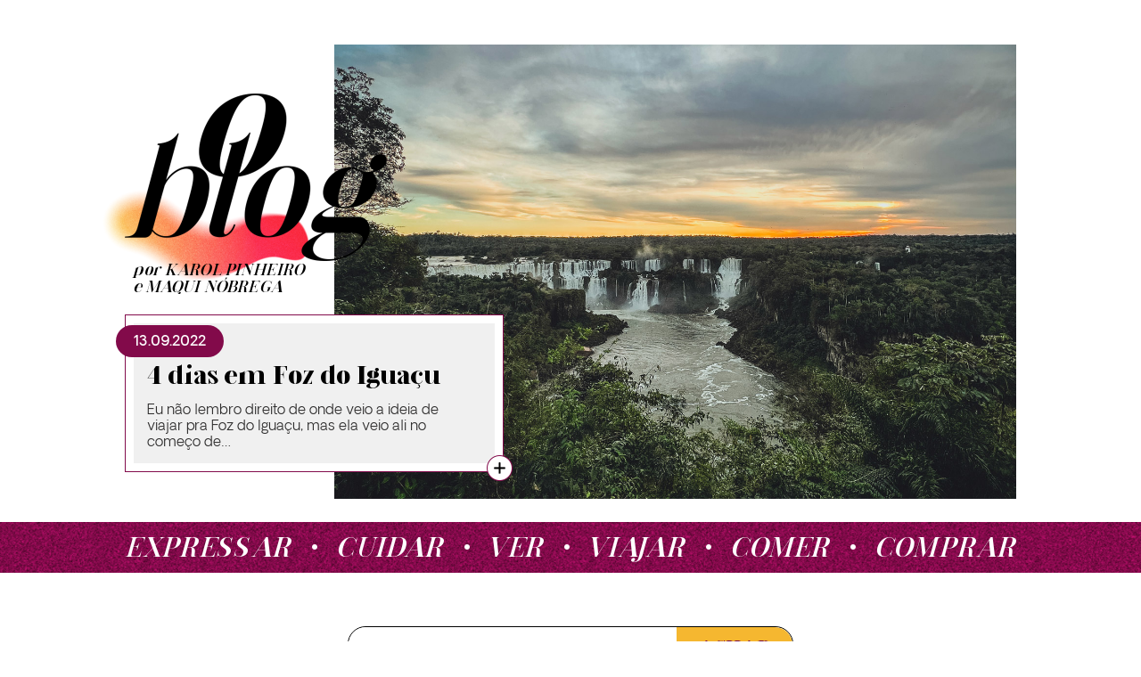

--- FILE ---
content_type: text/html; charset=UTF-8
request_url: https://www.oblogvoltou.com.br/cuidar/maqui-indica-lojas-de-decoracao-legais-que-descobri-recentemente/
body_size: 14164
content:
<!DOCTYPE html>
<html lang="pt-br">
<head>
  <meta http-equiv="Content-Type" content="text/html; charset=UTF-8" />
  <meta name="viewport" content="width=device-width, user-scalable=no" />
  <title>O BLOG | Por Karol Pinheiro e Maqui Nóbrega &raquo; Arquivos  &raquo; Maqui indica: lojas de decoração legais que descobri recentemente</title>
  <meta name="description" content="" />
  <link rel="alternate" type="application/rss+xml" title="RSS 2.0" href="https://www.oblogvoltou.com.br/feed/" />
  <link rel="alternate" type="text/xml" title="RSS .92" href="https://www.oblogvoltou.com.br/feed/rss/" />
  <link rel="alternate" type="application/atom+xml" title="Atom 0.3" href="https://www.oblogvoltou.com.br/feed/atom/" />
  <link rel="pingback" href="https://www.oblogvoltou.com.br/xmlrpc.php" />
  <link rel="shortcut icon" type="image/x-icon" href="https://www.oblogvoltou.com.br/wp-content/uploads/2022/03/48x48.png" />
  <link rel="apple-touch-icon" sizes="180x180" href="https://www.oblogvoltou.com.br/wp-content/uploads/2022/03/180x180.png">
  <title>Maqui indica: lojas de decoração legais que descobri recentemente &#8211; O BLOG | Por Karol Pinheiro e Maqui Nóbrega</title>
<meta name='robots' content='max-image-preview:large' />
<script type="text/javascript" id="wpp-js" src="https://www.oblogvoltou.com.br/wp-content/plugins/wordpress-popular-posts/assets/js/wpp.min.js?ver=7.1.0" data-sampling="0" data-sampling-rate="100" data-api-url="https://www.oblogvoltou.com.br/wp-json/wordpress-popular-posts" data-post-id="3767" data-token="84b14b2627" data-lang="0" data-debug="0"></script>
<link rel="alternate" type="application/rss+xml" title="Feed de comentários para O BLOG | Por Karol Pinheiro e Maqui Nóbrega &raquo; Maqui indica: lojas de decoração legais que descobri recentemente" href="https://www.oblogvoltou.com.br/cuidar/maqui-indica-lojas-de-decoracao-legais-que-descobri-recentemente/feed/" />
<link rel="alternate" title="oEmbed (JSON)" type="application/json+oembed" href="https://www.oblogvoltou.com.br/wp-json/oembed/1.0/embed?url=https%3A%2F%2Fwww.oblogvoltou.com.br%2Fcuidar%2Fmaqui-indica-lojas-de-decoracao-legais-que-descobri-recentemente%2F" />
<link rel="alternate" title="oEmbed (XML)" type="text/xml+oembed" href="https://www.oblogvoltou.com.br/wp-json/oembed/1.0/embed?url=https%3A%2F%2Fwww.oblogvoltou.com.br%2Fcuidar%2Fmaqui-indica-lojas-de-decoracao-legais-que-descobri-recentemente%2F&#038;format=xml" />
<style id='wp-img-auto-sizes-contain-inline-css' type='text/css'>
img:is([sizes=auto i],[sizes^="auto," i]){contain-intrinsic-size:3000px 1500px}
/*# sourceURL=wp-img-auto-sizes-contain-inline-css */
</style>
<style id='wp-block-library-inline-css' type='text/css'>
:root{--wp-block-synced-color:#7a00df;--wp-block-synced-color--rgb:122,0,223;--wp-bound-block-color:var(--wp-block-synced-color);--wp-editor-canvas-background:#ddd;--wp-admin-theme-color:#007cba;--wp-admin-theme-color--rgb:0,124,186;--wp-admin-theme-color-darker-10:#006ba1;--wp-admin-theme-color-darker-10--rgb:0,107,160.5;--wp-admin-theme-color-darker-20:#005a87;--wp-admin-theme-color-darker-20--rgb:0,90,135;--wp-admin-border-width-focus:2px}@media (min-resolution:192dpi){:root{--wp-admin-border-width-focus:1.5px}}.wp-element-button{cursor:pointer}:root .has-very-light-gray-background-color{background-color:#eee}:root .has-very-dark-gray-background-color{background-color:#313131}:root .has-very-light-gray-color{color:#eee}:root .has-very-dark-gray-color{color:#313131}:root .has-vivid-green-cyan-to-vivid-cyan-blue-gradient-background{background:linear-gradient(135deg,#00d084,#0693e3)}:root .has-purple-crush-gradient-background{background:linear-gradient(135deg,#34e2e4,#4721fb 50%,#ab1dfe)}:root .has-hazy-dawn-gradient-background{background:linear-gradient(135deg,#faaca8,#dad0ec)}:root .has-subdued-olive-gradient-background{background:linear-gradient(135deg,#fafae1,#67a671)}:root .has-atomic-cream-gradient-background{background:linear-gradient(135deg,#fdd79a,#004a59)}:root .has-nightshade-gradient-background{background:linear-gradient(135deg,#330968,#31cdcf)}:root .has-midnight-gradient-background{background:linear-gradient(135deg,#020381,#2874fc)}:root{--wp--preset--font-size--normal:16px;--wp--preset--font-size--huge:42px}.has-regular-font-size{font-size:1em}.has-larger-font-size{font-size:2.625em}.has-normal-font-size{font-size:var(--wp--preset--font-size--normal)}.has-huge-font-size{font-size:var(--wp--preset--font-size--huge)}.has-text-align-center{text-align:center}.has-text-align-left{text-align:left}.has-text-align-right{text-align:right}.has-fit-text{white-space:nowrap!important}#end-resizable-editor-section{display:none}.aligncenter{clear:both}.items-justified-left{justify-content:flex-start}.items-justified-center{justify-content:center}.items-justified-right{justify-content:flex-end}.items-justified-space-between{justify-content:space-between}.screen-reader-text{border:0;clip-path:inset(50%);height:1px;margin:-1px;overflow:hidden;padding:0;position:absolute;width:1px;word-wrap:normal!important}.screen-reader-text:focus{background-color:#ddd;clip-path:none;color:#444;display:block;font-size:1em;height:auto;left:5px;line-height:normal;padding:15px 23px 14px;text-decoration:none;top:5px;width:auto;z-index:100000}html :where(.has-border-color){border-style:solid}html :where([style*=border-top-color]){border-top-style:solid}html :where([style*=border-right-color]){border-right-style:solid}html :where([style*=border-bottom-color]){border-bottom-style:solid}html :where([style*=border-left-color]){border-left-style:solid}html :where([style*=border-width]){border-style:solid}html :where([style*=border-top-width]){border-top-style:solid}html :where([style*=border-right-width]){border-right-style:solid}html :where([style*=border-bottom-width]){border-bottom-style:solid}html :where([style*=border-left-width]){border-left-style:solid}html :where(img[class*=wp-image-]){height:auto;max-width:100%}:where(figure){margin:0 0 1em}html :where(.is-position-sticky){--wp-admin--admin-bar--position-offset:var(--wp-admin--admin-bar--height,0px)}@media screen and (max-width:600px){html :where(.is-position-sticky){--wp-admin--admin-bar--position-offset:0px}}

/*# sourceURL=wp-block-library-inline-css */
</style><style id='global-styles-inline-css' type='text/css'>
:root{--wp--preset--aspect-ratio--square: 1;--wp--preset--aspect-ratio--4-3: 4/3;--wp--preset--aspect-ratio--3-4: 3/4;--wp--preset--aspect-ratio--3-2: 3/2;--wp--preset--aspect-ratio--2-3: 2/3;--wp--preset--aspect-ratio--16-9: 16/9;--wp--preset--aspect-ratio--9-16: 9/16;--wp--preset--color--black: #000000;--wp--preset--color--cyan-bluish-gray: #abb8c3;--wp--preset--color--white: #ffffff;--wp--preset--color--pale-pink: #f78da7;--wp--preset--color--vivid-red: #cf2e2e;--wp--preset--color--luminous-vivid-orange: #ff6900;--wp--preset--color--luminous-vivid-amber: #fcb900;--wp--preset--color--light-green-cyan: #7bdcb5;--wp--preset--color--vivid-green-cyan: #00d084;--wp--preset--color--pale-cyan-blue: #8ed1fc;--wp--preset--color--vivid-cyan-blue: #0693e3;--wp--preset--color--vivid-purple: #9b51e0;--wp--preset--gradient--vivid-cyan-blue-to-vivid-purple: linear-gradient(135deg,rgb(6,147,227) 0%,rgb(155,81,224) 100%);--wp--preset--gradient--light-green-cyan-to-vivid-green-cyan: linear-gradient(135deg,rgb(122,220,180) 0%,rgb(0,208,130) 100%);--wp--preset--gradient--luminous-vivid-amber-to-luminous-vivid-orange: linear-gradient(135deg,rgb(252,185,0) 0%,rgb(255,105,0) 100%);--wp--preset--gradient--luminous-vivid-orange-to-vivid-red: linear-gradient(135deg,rgb(255,105,0) 0%,rgb(207,46,46) 100%);--wp--preset--gradient--very-light-gray-to-cyan-bluish-gray: linear-gradient(135deg,rgb(238,238,238) 0%,rgb(169,184,195) 100%);--wp--preset--gradient--cool-to-warm-spectrum: linear-gradient(135deg,rgb(74,234,220) 0%,rgb(151,120,209) 20%,rgb(207,42,186) 40%,rgb(238,44,130) 60%,rgb(251,105,98) 80%,rgb(254,248,76) 100%);--wp--preset--gradient--blush-light-purple: linear-gradient(135deg,rgb(255,206,236) 0%,rgb(152,150,240) 100%);--wp--preset--gradient--blush-bordeaux: linear-gradient(135deg,rgb(254,205,165) 0%,rgb(254,45,45) 50%,rgb(107,0,62) 100%);--wp--preset--gradient--luminous-dusk: linear-gradient(135deg,rgb(255,203,112) 0%,rgb(199,81,192) 50%,rgb(65,88,208) 100%);--wp--preset--gradient--pale-ocean: linear-gradient(135deg,rgb(255,245,203) 0%,rgb(182,227,212) 50%,rgb(51,167,181) 100%);--wp--preset--gradient--electric-grass: linear-gradient(135deg,rgb(202,248,128) 0%,rgb(113,206,126) 100%);--wp--preset--gradient--midnight: linear-gradient(135deg,rgb(2,3,129) 0%,rgb(40,116,252) 100%);--wp--preset--font-size--small: 13px;--wp--preset--font-size--medium: 20px;--wp--preset--font-size--large: 36px;--wp--preset--font-size--x-large: 42px;--wp--preset--spacing--20: 0.44rem;--wp--preset--spacing--30: 0.67rem;--wp--preset--spacing--40: 1rem;--wp--preset--spacing--50: 1.5rem;--wp--preset--spacing--60: 2.25rem;--wp--preset--spacing--70: 3.38rem;--wp--preset--spacing--80: 5.06rem;--wp--preset--shadow--natural: 6px 6px 9px rgba(0, 0, 0, 0.2);--wp--preset--shadow--deep: 12px 12px 50px rgba(0, 0, 0, 0.4);--wp--preset--shadow--sharp: 6px 6px 0px rgba(0, 0, 0, 0.2);--wp--preset--shadow--outlined: 6px 6px 0px -3px rgb(255, 255, 255), 6px 6px rgb(0, 0, 0);--wp--preset--shadow--crisp: 6px 6px 0px rgb(0, 0, 0);}:where(.is-layout-flex){gap: 0.5em;}:where(.is-layout-grid){gap: 0.5em;}body .is-layout-flex{display: flex;}.is-layout-flex{flex-wrap: wrap;align-items: center;}.is-layout-flex > :is(*, div){margin: 0;}body .is-layout-grid{display: grid;}.is-layout-grid > :is(*, div){margin: 0;}:where(.wp-block-columns.is-layout-flex){gap: 2em;}:where(.wp-block-columns.is-layout-grid){gap: 2em;}:where(.wp-block-post-template.is-layout-flex){gap: 1.25em;}:where(.wp-block-post-template.is-layout-grid){gap: 1.25em;}.has-black-color{color: var(--wp--preset--color--black) !important;}.has-cyan-bluish-gray-color{color: var(--wp--preset--color--cyan-bluish-gray) !important;}.has-white-color{color: var(--wp--preset--color--white) !important;}.has-pale-pink-color{color: var(--wp--preset--color--pale-pink) !important;}.has-vivid-red-color{color: var(--wp--preset--color--vivid-red) !important;}.has-luminous-vivid-orange-color{color: var(--wp--preset--color--luminous-vivid-orange) !important;}.has-luminous-vivid-amber-color{color: var(--wp--preset--color--luminous-vivid-amber) !important;}.has-light-green-cyan-color{color: var(--wp--preset--color--light-green-cyan) !important;}.has-vivid-green-cyan-color{color: var(--wp--preset--color--vivid-green-cyan) !important;}.has-pale-cyan-blue-color{color: var(--wp--preset--color--pale-cyan-blue) !important;}.has-vivid-cyan-blue-color{color: var(--wp--preset--color--vivid-cyan-blue) !important;}.has-vivid-purple-color{color: var(--wp--preset--color--vivid-purple) !important;}.has-black-background-color{background-color: var(--wp--preset--color--black) !important;}.has-cyan-bluish-gray-background-color{background-color: var(--wp--preset--color--cyan-bluish-gray) !important;}.has-white-background-color{background-color: var(--wp--preset--color--white) !important;}.has-pale-pink-background-color{background-color: var(--wp--preset--color--pale-pink) !important;}.has-vivid-red-background-color{background-color: var(--wp--preset--color--vivid-red) !important;}.has-luminous-vivid-orange-background-color{background-color: var(--wp--preset--color--luminous-vivid-orange) !important;}.has-luminous-vivid-amber-background-color{background-color: var(--wp--preset--color--luminous-vivid-amber) !important;}.has-light-green-cyan-background-color{background-color: var(--wp--preset--color--light-green-cyan) !important;}.has-vivid-green-cyan-background-color{background-color: var(--wp--preset--color--vivid-green-cyan) !important;}.has-pale-cyan-blue-background-color{background-color: var(--wp--preset--color--pale-cyan-blue) !important;}.has-vivid-cyan-blue-background-color{background-color: var(--wp--preset--color--vivid-cyan-blue) !important;}.has-vivid-purple-background-color{background-color: var(--wp--preset--color--vivid-purple) !important;}.has-black-border-color{border-color: var(--wp--preset--color--black) !important;}.has-cyan-bluish-gray-border-color{border-color: var(--wp--preset--color--cyan-bluish-gray) !important;}.has-white-border-color{border-color: var(--wp--preset--color--white) !important;}.has-pale-pink-border-color{border-color: var(--wp--preset--color--pale-pink) !important;}.has-vivid-red-border-color{border-color: var(--wp--preset--color--vivid-red) !important;}.has-luminous-vivid-orange-border-color{border-color: var(--wp--preset--color--luminous-vivid-orange) !important;}.has-luminous-vivid-amber-border-color{border-color: var(--wp--preset--color--luminous-vivid-amber) !important;}.has-light-green-cyan-border-color{border-color: var(--wp--preset--color--light-green-cyan) !important;}.has-vivid-green-cyan-border-color{border-color: var(--wp--preset--color--vivid-green-cyan) !important;}.has-pale-cyan-blue-border-color{border-color: var(--wp--preset--color--pale-cyan-blue) !important;}.has-vivid-cyan-blue-border-color{border-color: var(--wp--preset--color--vivid-cyan-blue) !important;}.has-vivid-purple-border-color{border-color: var(--wp--preset--color--vivid-purple) !important;}.has-vivid-cyan-blue-to-vivid-purple-gradient-background{background: var(--wp--preset--gradient--vivid-cyan-blue-to-vivid-purple) !important;}.has-light-green-cyan-to-vivid-green-cyan-gradient-background{background: var(--wp--preset--gradient--light-green-cyan-to-vivid-green-cyan) !important;}.has-luminous-vivid-amber-to-luminous-vivid-orange-gradient-background{background: var(--wp--preset--gradient--luminous-vivid-amber-to-luminous-vivid-orange) !important;}.has-luminous-vivid-orange-to-vivid-red-gradient-background{background: var(--wp--preset--gradient--luminous-vivid-orange-to-vivid-red) !important;}.has-very-light-gray-to-cyan-bluish-gray-gradient-background{background: var(--wp--preset--gradient--very-light-gray-to-cyan-bluish-gray) !important;}.has-cool-to-warm-spectrum-gradient-background{background: var(--wp--preset--gradient--cool-to-warm-spectrum) !important;}.has-blush-light-purple-gradient-background{background: var(--wp--preset--gradient--blush-light-purple) !important;}.has-blush-bordeaux-gradient-background{background: var(--wp--preset--gradient--blush-bordeaux) !important;}.has-luminous-dusk-gradient-background{background: var(--wp--preset--gradient--luminous-dusk) !important;}.has-pale-ocean-gradient-background{background: var(--wp--preset--gradient--pale-ocean) !important;}.has-electric-grass-gradient-background{background: var(--wp--preset--gradient--electric-grass) !important;}.has-midnight-gradient-background{background: var(--wp--preset--gradient--midnight) !important;}.has-small-font-size{font-size: var(--wp--preset--font-size--small) !important;}.has-medium-font-size{font-size: var(--wp--preset--font-size--medium) !important;}.has-large-font-size{font-size: var(--wp--preset--font-size--large) !important;}.has-x-large-font-size{font-size: var(--wp--preset--font-size--x-large) !important;}
/*# sourceURL=global-styles-inline-css */
</style>

<style id='classic-theme-styles-inline-css' type='text/css'>
/*! This file is auto-generated */
.wp-block-button__link{color:#fff;background-color:#32373c;border-radius:9999px;box-shadow:none;text-decoration:none;padding:calc(.667em + 2px) calc(1.333em + 2px);font-size:1.125em}.wp-block-file__button{background:#32373c;color:#fff;text-decoration:none}
/*# sourceURL=/wp-includes/css/classic-themes.min.css */
</style>
<link rel="https://api.w.org/" href="https://www.oblogvoltou.com.br/wp-json/" /><link rel="alternate" title="JSON" type="application/json" href="https://www.oblogvoltou.com.br/wp-json/wp/v2/posts/3767" /><link rel="EditURI" type="application/rsd+xml" title="RSD" href="https://www.oblogvoltou.com.br/xmlrpc.php?rsd" />
<meta name="generator" content="WordPress 6.9" />
<link rel="canonical" href="https://www.oblogvoltou.com.br/cuidar/maqui-indica-lojas-de-decoracao-legais-que-descobri-recentemente/" />
<link rel='shortlink' href='https://www.oblogvoltou.com.br/?p=3767' />
            <style id="wpp-loading-animation-styles">@-webkit-keyframes bgslide{from{background-position-x:0}to{background-position-x:-200%}}@keyframes bgslide{from{background-position-x:0}to{background-position-x:-200%}}.wpp-widget-block-placeholder,.wpp-shortcode-placeholder{margin:0 auto;width:60px;height:3px;background:#dd3737;background:linear-gradient(90deg,#dd3737 0%,#571313 10%,#dd3737 100%);background-size:200% auto;border-radius:3px;-webkit-animation:bgslide 1s infinite linear;animation:bgslide 1s infinite linear}</style>
            <style>img.lazyload,img.lazyloading{
background-color: rgba(0,0,0,0);

opacity: 0.001; 
}
img.lazyload, img.lazyloaded {
opacity: 1;
-webkit-transition:opacity 300ms;
-moz-transition: opacity 300ms;
-ms-transition: opacity 300ms;
-o-transition: opacity 300ms;
transition: opacity 300ms;
}
iframe.lazyload, iframe.lazyloading{
display: block;
background-color: rgba(0,0,0,0);

}
</style>  <link rel="stylesheet" type="text/css" href="https://www.oblogvoltou.com.br/wp-content/themes/plicplac/style.min.css?v=20220510" />

  <!-- Global site tag (gtag.js) - Google Analytics -->
<script async src="https://www.googletagmanager.com/gtag/js?id=G-266DQZE7F2"></script>
<script>
  window.dataLayer = window.dataLayer || [];
  function gtag(){dataLayer.push(arguments);}
  gtag('js', new Date());

  gtag('config', 'G-266DQZE7F2');
</script>

<script async src="https://pagead2.googlesyndication.com/pagead/js/adsbygoogle.js?client=ca-pub-8485672887450323" crossorigin="anonymous"></script></head>
<body class="wp-singular post-template-default single single-post postid-3767 single-format-standard wp-theme-plicplac post-maqui-indica-lojas-de-decoracao-legais-que-descobri-recentemente">
<header id="header">
  <div id="header-publicidade"></div>
  <div id="header-conteudo">
    <div id="logo">
      <a id="logo-img" href="https://www.oblogvoltou.com.br/" style="max-width: 294px;"><img class="lazyload"   src="[data-uri]" data-src="https://www.oblogvoltou.com.br/wp-content/uploads/2022/03/logo.png" alt="O BLOG | Por Karol Pinheiro e Maqui Nóbrega" /></a>
      <h1><span>O Blog - </span>por <a id="logo-sobre" href="https://www.oblogvoltou.com.br/sobre/">Karol Pinheiro</a><br>e <a id="logo-sobre" href="https://www.oblogvoltou.com.br/sobre/">Maqui Nóbrega</a></h1>
    </div>
    <div id="destaque"><a class="destaque-item-imagem" href="https://www.oblogvoltou.com.br/viajar/nossos-roles/4-dias-em-foz-do-iguacu/"><img class="lazyload"   width="765" src="data:image/svg+xml,%3Csvg%20xmlns=%22http://www.w3.org/2000/svg%22%20viewBox=%220%200%20765%20765%22%3E%3C/svg%3E" data-src="https://www.oblogvoltou.com.br/wp-content/uploads/2022/09/foz4.jpg" width="765" height="765" /></a><div class="destaque-item-info"><div class="destaque-item-data">13.09.2022</div><div class="destaque-item-bloco"><div class="destaque-item-tr"><div class="destaque-item-titulo"><a href="https://www.oblogvoltou.com.br/viajar/nossos-roles/4-dias-em-foz-do-iguacu/">4 dias em Foz do Iguaçu</a></div><div class="destaque-item-resumo">Eu não lembro direito de onde veio a ideia de viajar pra Foz do Iguaçu, mas ela veio ali no começo de&hellip;</div></div></div><div class="destaque-item-mais"><a href="https://www.oblogvoltou.com.br/viajar/nossos-roles/4-dias-em-foz-do-iguacu/">+</a></div></div></div>
  </div>
</header>
<div id="menu-ancora"></div>
<nav id="menu">
  <div id="menu-fixo">
    <div id="menu-botao"><span>Menu</span></div>
    <ul id="menu-itens" class="menu-itens"><li id="menu-item-4388" class="menu-item menu-item-type-taxonomy menu-item-object-category menu-item-has-children menu-item-4388"><a href="https://www.oblogvoltou.com.br/categoria/expressar/">Expressar</a>
<ul class="sub-menu">
	<li id="menu-item-4392" class="menu-item menu-item-type-taxonomy menu-item-object-category menu-item-4392"><a href="https://www.oblogvoltou.com.br/categoria/expressar/moda/">Moda</a></li>
	<li id="menu-item-4391" class="menu-item menu-item-type-taxonomy menu-item-object-category menu-item-4391"><a href="https://www.oblogvoltou.com.br/categoria/expressar/maquiagem/">Maquiagem</a></li>
	<li id="menu-item-4390" class="menu-item menu-item-type-taxonomy menu-item-object-category menu-item-4390"><a href="https://www.oblogvoltou.com.br/categoria/expressar/cabelo/">Cabelo</a></li>
	<li id="menu-item-4389" class="menu-item menu-item-type-taxonomy menu-item-object-category menu-item-4389"><a href="https://www.oblogvoltou.com.br/categoria/expressar/arte/">Arte</a></li>
</ul>
</li>
<li id="menu-item-4393" class="menu-item menu-item-type-taxonomy menu-item-object-category current-post-ancestor current-menu-parent current-post-parent menu-item-has-children menu-item-4393"><a href="https://www.oblogvoltou.com.br/categoria/cuidar/">Cuidar</a>
<ul class="sub-menu">
	<li id="menu-item-4395" class="menu-item menu-item-type-taxonomy menu-item-object-category menu-item-4395"><a href="https://www.oblogvoltou.com.br/categoria/cuidar/maternidade/">Maternidade</a></li>
	<li id="menu-item-4394" class="menu-item menu-item-type-taxonomy menu-item-object-category current-post-ancestor current-menu-parent current-post-parent menu-item-4394"><a href="https://www.oblogvoltou.com.br/categoria/cuidar/casa/">Casa</a></li>
	<li id="menu-item-4397" class="menu-item menu-item-type-taxonomy menu-item-object-category menu-item-4397"><a href="https://www.oblogvoltou.com.br/categoria/cuidar/saude/">Saúde</a></li>
	<li id="menu-item-4398" class="menu-item menu-item-type-taxonomy menu-item-object-category menu-item-4398"><a href="https://www.oblogvoltou.com.br/categoria/cuidar/skincare/">Skincare</a></li>
	<li id="menu-item-4396" class="menu-item menu-item-type-taxonomy menu-item-object-category menu-item-4396"><a href="https://www.oblogvoltou.com.br/categoria/cuidar/pets/">Pets</a></li>
</ul>
</li>
<li id="menu-item-4399" class="menu-item menu-item-type-taxonomy menu-item-object-category menu-item-has-children menu-item-4399"><a href="https://www.oblogvoltou.com.br/categoria/ver/">Ver</a>
<ul class="sub-menu">
	<li id="menu-item-4403" class="menu-item menu-item-type-taxonomy menu-item-object-category menu-item-4403"><a href="https://www.oblogvoltou.com.br/categoria/ver/series/">Séries</a></li>
	<li id="menu-item-4400" class="menu-item menu-item-type-taxonomy menu-item-object-category menu-item-4400"><a href="https://www.oblogvoltou.com.br/categoria/ver/filmes/">Filmes</a></li>
	<li id="menu-item-4402" class="menu-item menu-item-type-taxonomy menu-item-object-category menu-item-4402"><a href="https://www.oblogvoltou.com.br/categoria/ver/livros/">Livros</a></li>
	<li id="menu-item-4401" class="menu-item menu-item-type-taxonomy menu-item-object-category menu-item-4401"><a href="https://www.oblogvoltou.com.br/categoria/ver/internet/">Internet</a></li>
</ul>
</li>
<li id="menu-item-4404" class="menu-item menu-item-type-taxonomy menu-item-object-category menu-item-has-children menu-item-4404"><a href="https://www.oblogvoltou.com.br/categoria/viajar/">Viajar</a>
<ul class="sub-menu">
	<li id="menu-item-4406" class="menu-item menu-item-type-taxonomy menu-item-object-category menu-item-4406"><a href="https://www.oblogvoltou.com.br/categoria/viajar/lugares/">Lugares</a></li>
	<li id="menu-item-4405" class="menu-item menu-item-type-taxonomy menu-item-object-category menu-item-4405"><a href="https://www.oblogvoltou.com.br/categoria/viajar/gastronomia/">Gastronomia</a></li>
	<li id="menu-item-4407" class="menu-item menu-item-type-taxonomy menu-item-object-category menu-item-4407"><a href="https://www.oblogvoltou.com.br/categoria/viajar/nossos-roles/">Nossos Rolês</a></li>
</ul>
</li>
<li id="menu-item-4408" class="menu-item menu-item-type-taxonomy menu-item-object-category menu-item-has-children menu-item-4408"><a href="https://www.oblogvoltou.com.br/categoria/comer/">Comer</a>
<ul class="sub-menu">
	<li id="menu-item-4410" class="menu-item menu-item-type-taxonomy menu-item-object-category menu-item-4410"><a href="https://www.oblogvoltou.com.br/categoria/comer/receitas/">Receitas</a></li>
	<li id="menu-item-4411" class="menu-item menu-item-type-taxonomy menu-item-object-category menu-item-4411"><a href="https://www.oblogvoltou.com.br/categoria/comer/restaurantes/">Restaurantes</a></li>
	<li id="menu-item-4409" class="menu-item menu-item-type-taxonomy menu-item-object-category menu-item-4409"><a href="https://www.oblogvoltou.com.br/categoria/comer/decor/">Delivery</a></li>
</ul>
</li>
<li id="menu-item-4412" class="menu-item menu-item-type-taxonomy menu-item-object-category current-post-ancestor current-menu-parent current-post-parent menu-item-4412"><a href="https://www.oblogvoltou.com.br/categoria/comprar/">Comprar</a></li>
</ul>
  </div>
</nav>
<main id="pagina" role="main">
  <article id="pagina-conteudo">
    <div id="busca-conteudo">
      <form id="busca-form" name="searchform" method="get" action="https://www.oblogvoltou.com.br">
        <input type="text" name="s" class="busca-form-campo" size="24" value="o que você quer?" onFocus="if (this.value==this.defaultValue) this.value = ''" onBlur="if (this.value=='') this.value = this.defaultValue" />
        <input type="submit" name="submit" class="busca-form-botao" value="Achar" />
      </form>
    </div>


<div id="post-lista">



<section class="post-geral">
  <div class="post">
    <div class="post-categoria"><a href="https://www.oblogvoltou.com.br/categoria/cuidar/">Cuidar</a> > <a class="post-categoria-filha" href="https://www.oblogvoltou.com.br/categoria/cuidar/casa/">Casa</a></div>
    <div class="post-titulo"><h1><a href="https://www.oblogvoltou.com.br/cuidar/maqui-indica-lojas-de-decoracao-legais-que-descobri-recentemente/" rel="bookmark" title="Maqui indica: lojas de decoração legais que descobri recentemente">Maqui indica: lojas de decoração legais que descobri recentemente</a></h1></div>
    <div class="post-dac">
      <div class="post-data_autor">07.02.2016 • <a href="https://www.instagram.com/maqui.nobrega/" title="Visitar o site de Maqui" rel="author external">Maqui</a></div>
      <div class="post-comentario"><a href="https://www.oblogvoltou.com.br/cuidar/maqui-indica-lojas-de-decoracao-legais-que-descobri-recentemente/#respond"><span>19</span> comentários</a></div>
    </div>
    <div class="post-texto"><p>Oeeeee, como tá o Carnaval de vocês? O meu tá tranquilo, tá favorável, tá caseiro! haha Aproveitei o mês de janeiro pra dar uma renovada na decoração aqui de casa e estou mudando as coisas aos poucos. Nas minhas buscas por objetos e móveis legais, tenho navegado MUITO na internet e descoberto lojas incríveis. As maiores vocês já conhecem, <a href="http://www.tokstok.com.br" target="_blank" rel="noopener">Tok&amp;Stok</a>, <a href="http://www.etna.com.br" target="_blank" rel="noopener">Etna</a>, <a href="http://www.oppa.com.br" target="_blank" rel="noopener">Oppa</a>, <a href="http://www.mobly.com.br" target="_blank" rel="noopener">Mobly</a>…mas esse post é pra indicar sites #diferentões. Bora mudar a decor do quarto?</p>
<p><img  fetchpriority="high" decoding="async" class="aligncenter size-full wp-image-11340 lazyload"  width="600" src="data:image/svg+xml,%3Csvg%20xmlns=%22http://www.w3.org/2000/svg%22%20viewBox=%220%200%20600%20400%22%3E%3C/svg%3E" data-src="https://www.oblogvoltou.com.br/wp-content/uploads/2016/02/maquidecor1.jpg" sizes="(max-width: 600px) 100vw, 600px" data-srcset="https://www.oblogvoltou.com.br/wp-content/uploads/2016/02/maquidecor1.jpg 600w, https://www.oblogvoltou.com.br/wp-content/uploads/2016/02/maquidecor1-120x80.jpg 120w" alt="maquidecor1" width="600" height="400" data-jpibfi-src="https://www.oblogvoltou.com.br/wp-content/uploads/2016/02/maquidecor1.jpg" data-jpibfi-post-title="Maqui indica: lojas de decoração legais que descobri recentemente" data-jpibfi-post-url="https://www.oblogvoltou.com.br/compras/maqui-indica-lojas-de-decoracao-legais-que-descobri-recentemente/" data-jpibfi-post-excerpt="" /></p>
<p><a href="http://www.enjoymid.com" target="_blank" rel="noopener">Mid</a><br />
Nem lembro como cheguei no site da Mid, mas assim que entrei, me apaixonei! O que eu mais amei na loja são os móveis de ferro, com uma pegada mais industrial (tô nessas) e acabei comprando esse criado-mudo preto da foto que também pode ser usado como uma mesinha lateral, ou mesmo um móvel pra botar plantas ou algo do tipo. Os preços são razoáveis, a entrega é rápida e e os produtos muito lindos, então perfeito. Dica: eles fizeram uma mini coleção assinada pela Thassia Naves que tem um espelho de camarim bapho!</p>
<p><img  decoding="async" class="aligncenter size-full wp-image-11341 lazyload"  width="600" src="data:image/svg+xml,%3Csvg%20xmlns=%22http://www.w3.org/2000/svg%22%20viewBox=%220%200%20600%20400%22%3E%3C/svg%3E" data-src="https://www.oblogvoltou.com.br/wp-content/uploads/2016/02/maquidecor2.jpg" sizes="(max-width: 600px) 100vw, 600px" data-srcset="https://www.oblogvoltou.com.br/wp-content/uploads/2016/02/maquidecor2.jpg 600w, https://www.oblogvoltou.com.br/wp-content/uploads/2016/02/maquidecor2-120x80.jpg 120w" alt="maquidecor2" width="600" height="400" data-jpibfi-src="https://www.oblogvoltou.com.br/wp-content/uploads/2016/02/maquidecor2.jpg" data-jpibfi-post-title="Maqui indica: lojas de decoração legais que descobri recentemente" data-jpibfi-post-url="https://www.oblogvoltou.com.br/compras/maqui-indica-lojas-de-decoracao-legais-que-descobri-recentemente/" data-jpibfi-post-excerpt="" /></p>
<p><a href="http://www.decohouse.com.br/" target="_blank" rel="noopener">Decohouse</a><br />
Essa é oficialmente minha nova loja de decoração favorita! Lá de Novo Hamburgo, no Rio Grande do Sul, a Decohouse não vende móveis, só objetos fofos e, principalmente, quadros lindos (que você pode comprar com ou sem moldura e de vários tamanhos e acabamentos diferentes). Destaque pros adesivos de parede que me dão vontade de transformar minha casa num verdadeiro álbum de figurinhas, e pros quadrinhos impressos em madeira que, sei lá, eu amei de um jeito que nem sei dizer.</p>
<p><img  decoding="async" class="aligncenter size-full wp-image-11343 lazyload"  width="600" src="data:image/svg+xml,%3Csvg%20xmlns=%22http://www.w3.org/2000/svg%22%20viewBox=%220%200%20600%20400%22%3E%3C/svg%3E" data-src="https://www.oblogvoltou.com.br/wp-content/uploads/2016/02/maquidecor3.jpg" sizes="(max-width: 600px) 100vw, 600px" data-srcset="https://www.oblogvoltou.com.br/wp-content/uploads/2016/02/maquidecor3.jpg 600w, https://www.oblogvoltou.com.br/wp-content/uploads/2016/02/maquidecor3-120x80.jpg 120w" alt="maquidecor3" width="600" height="400" data-jpibfi-src="https://www.oblogvoltou.com.br/wp-content/uploads/2016/02/maquidecor3.jpg" data-jpibfi-post-title="Maqui indica: lojas de decoração legais que descobri recentemente" data-jpibfi-post-url="https://www.oblogvoltou.com.br/compras/maqui-indica-lojas-de-decoracao-legais-que-descobri-recentemente/" data-jpibfi-post-excerpt="" /></p>
<p><a href="http://www.lojapequenascausas.com.br/" target="_blank" rel="noopener">Pequenas Causas</a><br />
Sabe loja que tem poucos itens, mas todos são muito especiais? É a Pequenas Causas! Aqui são vendidos basicamente adesivos de parede, coisinhas de papelaria e hangers de tecido para plantas. Sabem aquele suporte de macramê que a Karol aprendeu a fazer lá em Berlim e <a href="https://www.youtube.com/watch?v=79KP22YsSdU" target="_blank" rel="noopener">mostrou no vlog</a>? Então, isso! Aliás, segundo a Karol, na Europa esse item tá bombando, é tipo “tem que ter”, então vamos nos adiantar na tendência e comprar logo, porque é lindo e porque, mais do que nunca, eu acho que plantinhas dão uma vida pra decoração que mais nada dá.</p>
<p><img  loading="lazy" decoding="async" class="aligncenter size-full wp-image-11345 lazyload"  width="600" src="data:image/svg+xml,%3Csvg%20xmlns=%22http://www.w3.org/2000/svg%22%20viewBox=%220%200%20600%20400%22%3E%3C/svg%3E" data-src="https://www.oblogvoltou.com.br/wp-content/uploads/2016/02/maquidecor4.jpg" sizes="auto, (max-width: 600px) 100vw, 600px" data-srcset="https://www.oblogvoltou.com.br/wp-content/uploads/2016/02/maquidecor4.jpg 600w, https://www.oblogvoltou.com.br/wp-content/uploads/2016/02/maquidecor4-120x80.jpg 120w" alt="maquidecor4" width="600" height="400" data-jpibfi-src="https://www.oblogvoltou.com.br/wp-content/uploads/2016/02/maquidecor4.jpg" data-jpibfi-post-title="Maqui indica: lojas de decoração legais que descobri recentemente" data-jpibfi-post-url="https://www.oblogvoltou.com.br/compras/maqui-indica-lojas-de-decoracao-legais-que-descobri-recentemente/" data-jpibfi-post-excerpt="" /></p>
<p><a href="https://www.etna.com.br/etna/marca/umbra" target="_blank" rel="noopener">Umbra</a><br />
Essa é uma marca canadense que trouxe seus produtos pro Brasil em uma parceria com a Etna. Foi assim: estava eu andando pela Etna ontem e absolutamente tudo que eu gostava, quando olhava a etiqueta, era da Umbra. Foi impressionante! Como eles tem itens variados, os produtos estavam espalhados pela loja, então em cada departamento era uma surpresa! haha Comprei porta-retratos, cabideiro, porta-joias e até um ralador de queijo. HAHA O lance é que o design dos produtos, mesmo dos mais bestas tipo um ralador, é muito legal! Tudo é meio clean e minimalista, sabe? Sei que não tem Etna em todo lugar, mas dá pra encontrar os produtos online, então achei que valia indicar aqui. ;)</p>
<p><strong>Gostaram das dicas? Olha, fiz o sacrifício de comprar em todas essas lojas antes de postar aqui pra ver se eram boas mesmo, então me agradeçam, ok? hahaha E como estou sempre atrás de achados legais, se alguém conhecer outros sites de decoração diferentes, tipo aquele tesouro que você guarda só pra você, compartilha aí nos comentários!<br />
Beijo e até semana que vem!<br />
<a href="https://www.instagram.com/maqui.nobrega" target="_blank" rel="noopener">Maqui</a></strong></p>
</div>
    <div class="post-autor-assinatura"><a href="https://www.oblogvoltou.com.br/author/mnobrega/" style="max-width: 116px;"><img class="lazyload"   src="[data-uri]" data-src="https://www.oblogvoltou.com.br/wp-content/uploads/2022/03/assinatura-maqui.png" alt="Maqui" /></a></div>
    <div class="post-tags_comentario">
      <div class="post-tags"><a href="https://www.oblogvoltou.com.br/tag/adesivo-de-parede/">#adesivo de parede</a> <a href="https://www.oblogvoltou.com.br/tag/inspiracao/">#inspiração</a> <a href="https://www.oblogvoltou.com.br/tag/macrame/">#macramê</a> <a href="https://www.oblogvoltou.com.br/tag/moveis/">#móveis</a> <a href="https://www.oblogvoltou.com.br/tag/plantas/">#plantas</a></div>
      <div class="post-comentario"><a href="https://www.oblogvoltou.com.br/cuidar/maqui-indica-lojas-de-decoracao-legais-que-descobri-recentemente/#respond"><span>19</span> comentários</a></div>
    </div>
    <div class="post-compartilhe">
      <ul>
        <li><span>Compartilhe</span></li>
        <li><a class="post-compartilhe-whatsapp" href="https://wa.me/?text=Maqui indica: lojas de decoração legais que descobri recentemente - https://www.oblogvoltou.com.br/cuidar/maqui-indica-lojas-de-decoracao-legais-que-descobri-recentemente/" target="blank">WhatsApp</a></li>
        <li><a class="post-compartilhe-twitter" href="https://twitter.com/share?text=Maqui+indica%3A+lojas+de+decora%C3%A7%C3%A3o+legais+que+descobri+recentemente&amp;url=https%3A%2F%2Fwww.oblogvoltou.com.br%2Fcuidar%2Fmaqui-indica-lojas-de-decoracao-legais-que-descobri-recentemente%2F&amp;via=" target="_blank">Twitter</a></li>
        <li><a class="post-compartilhe-facebook" href="https://www.facebook.com/sharer/sharer.php?u=https%3A%2F%2Fwww.oblogvoltou.com.br%2Fcuidar%2Fmaqui-indica-lojas-de-decoracao-legais-que-descobri-recentemente%2F&amp;t=Maqui+indica%3A+lojas+de+decora%C3%A7%C3%A3o+legais+que+descobri+recentemente" target="_blank">Facebook</a></li>
        <li><a class="post-compartilhe-telegram" href="https://t.me/share/url?url=https://www.oblogvoltou.com.br/cuidar/maqui-indica-lojas-de-decoracao-legais-que-descobri-recentemente/&text=Maqui indica: lojas de decoração legais que descobri recentemente">Telegram</a></li>
        <li><a class="post-compartilhe-pinterest" href="https://www.pinterest.com/pin/create/link/?url=https%3A%2F%2Fwww.oblogvoltou.com.br%2Fcuidar%2Fmaqui-indica-lojas-de-decoracao-legais-que-descobri-recentemente%2F&amp;media=https://www.oblogvoltou.com.br/wp-content/uploads/2016/02/maquidecor2.jpg&amp;description=Maqui+indica%3A+lojas+de+decora%C3%A7%C3%A3o+legais+que+descobri+recentemente" target="_blank">Pinterest</a></li>
      </ul>
    </div>
  </div>
  <div id="comments">


<div id="respond">
  <div id="responder-titulo">Comentários</div>
  <div id="responder-conteudo">

      <div class="cancel-comment-reply"><a rel="nofollow" id="cancel-comment-reply-link" href="/cuidar/maqui-indica-lojas-de-decoracao-legais-que-descobri-recentemente/#respond" style="display:none;">Cancelar Comentário</a></div>
      <form action="https://www.oblogvoltou.com.br/wp-comments-post.php" method="post" id="commentform">
        <div class="responder-campo-bloco">
          <div class="responder-campo-nome"><input type="text" class="responder-campo" tabindex="1" value="" id="author" name="author" placeholder="Nome" /></div>
          <div class="responder-campo-email"><input type="text" class="responder-campo" tabindex="2" value="" id="email" name="email" placeholder="E-mail" /></div>
          <div class="responder-campo-site"><input type="text" class="responder-campo" tabindex="3" value="" id="url" name="url" placeholder="Instagram" /></div>
        </div>
        <div class="responder-campo-comentario"><textarea class="responder-campo" name="comment" id="comment" cols="30" rows="5" tabindex="4" placeholder="Comentário"></textarea></div>
		  
		<input type='hidden' name='comment_post_ID' value='3767' id='comment_post_ID' />
<input type='hidden' name='comment_parent' id='comment_parent' value='0' />
        <p style="display: none;"><input type="hidden" id="akismet_comment_nonce" name="akismet_comment_nonce" value="683c4e1dfc" /></p><p style="display: none !important;" class="akismet-fields-container" data-prefix="ak_"><label>&#916;<textarea name="ak_hp_textarea" cols="45" rows="8" maxlength="100"></textarea></label><input type="hidden" id="ak_js_1" name="ak_js" value="66"/><script>document.getElementById( "ak_js_1" ).setAttribute( "value", ( new Date() ).getTime() );</script></p>
        <div class="responder-campo-enviar"><input type="submit" name="submit" id="submit" tabindex="5" value="Pronto!" /></div>
      </form>

  </div>
</div>


	

<div id="comentar-blog">
  <ol id="comentar-lista"><li class="comment even thread-even depth-1" id="comment-23041">
  <div class="comentario-bloco">
    <div class="comentario-avatar"><img  alt=''  width="100" src="data:image/svg+xml,%3Csvg%20xmlns=%22http://www.w3.org/2000/svg%22%20viewBox=%220%200%20100%20100%22%3E%3C/svg%3E" data-src='https://secure.gravatar.com/avatar/?s=100&#038;d=https%3A%2F%2Fwww.oblogvoltou.com.br%2Fwp-content%2Fuploads%2F2022%2F03%2Fgravatar-comentarios.jpg&#038;r=g' data-srcset='https://secure.gravatar.com/avatar/?s=200&#038;d=https%3A%2F%2Fwww.oblogvoltou.com.br%2Fwp-content%2Fuploads%2F2022%2F03%2Fgravatar-comentarios.jpg&#038;r=g 2x' class='avatar avatar-100 photo avatar-default lazyload' height='100' width='100' loading='lazy' decoding='async'/></div>
  </div>
  <div class="comentario-info">
    <div class="comentario-nome_data">
      <span><a href="https://www.instagram.com/Seriomeninas.blogspot.com/" rel="external nofollow ugc" class="url" target="_blank">Milene</a>&nbsp;&nbsp;</span>07.02.2016 | 21:06&nbsp;&nbsp;
      <div class="comentario-responder"><a rel="nofollow" class="comment-reply-link" href="https://www.oblogvoltou.com.br/cuidar/maqui-indica-lojas-de-decoracao-legais-que-descobri-recentemente/?replytocom=23041#respond" data-commentid="23041" data-postid="3767" data-belowelement="comment-23041" data-respondelement="respond" data-replyto="Responder para Milene" aria-label="Responder para Milene">Responder Comentário</a></div>
    </div>
    <div class="comentario-texto"><p>É tudo muito fofo, mas a Decohouse foi a minha preferida &lt;3</p>
</div>
  </div>
</li><!-- #comment-## -->
<li class="comment odd alt thread-odd thread-alt depth-1" id="comment-23042">
  <div class="comentario-bloco">
    <div class="comentario-avatar"><img  alt=''  width="100" src="data:image/svg+xml,%3Csvg%20xmlns=%22http://www.w3.org/2000/svg%22%20viewBox=%220%200%20100%20100%22%3E%3C/svg%3E" data-src='https://secure.gravatar.com/avatar/?s=100&#038;d=https%3A%2F%2Fwww.oblogvoltou.com.br%2Fwp-content%2Fuploads%2F2022%2F03%2Fgravatar-comentarios.jpg&#038;r=g' data-srcset='https://secure.gravatar.com/avatar/?s=200&#038;d=https%3A%2F%2Fwww.oblogvoltou.com.br%2Fwp-content%2Fuploads%2F2022%2F03%2Fgravatar-comentarios.jpg&#038;r=g 2x' class='avatar avatar-100 photo avatar-default lazyload' height='100' width='100' loading='lazy' decoding='async'/></div>
  </div>
  <div class="comentario-info">
    <div class="comentario-nome_data">
      <span>Gabriela&nbsp;&nbsp;</span>07.02.2016 | 21:25&nbsp;&nbsp;
      <div class="comentario-responder"><a rel="nofollow" class="comment-reply-link" href="https://www.oblogvoltou.com.br/cuidar/maqui-indica-lojas-de-decoracao-legais-que-descobri-recentemente/?replytocom=23042#respond" data-commentid="23042" data-postid="3767" data-belowelement="comment-23042" data-respondelement="respond" data-replyto="Responder para Gabriela" aria-label="Responder para Gabriela">Responder Comentário</a></div>
    </div>
    <div class="comentario-texto"><p>Amei o post, sério. Minha loja favorita foi a &#8220;Pequenas Causas&#8221;, estou D.E.S.E.J.A.N.D.O o suporte para colocar plantinhas (que uma coisa que eu sou apaixonada), também quero o adesivo de interruptor + o de colar na porta do banheiro. #TáDifícilAVida</p>
</div>
  </div>
<ul class="children">
<li class="comment even depth-2" id="comment-23047">
  <div class="comentario-bloco">
    <div class="comentario-avatar"><img  alt=''  width="100" src="data:image/svg+xml,%3Csvg%20xmlns=%22http://www.w3.org/2000/svg%22%20viewBox=%220%200%20100%20100%22%3E%3C/svg%3E" data-src='https://secure.gravatar.com/avatar/?s=100&#038;d=https%3A%2F%2Fwww.oblogvoltou.com.br%2Fwp-content%2Fuploads%2F2022%2F03%2Fgravatar-comentarios.jpg&#038;r=g' data-srcset='https://secure.gravatar.com/avatar/?s=200&#038;d=https%3A%2F%2Fwww.oblogvoltou.com.br%2Fwp-content%2Fuploads%2F2022%2F03%2Fgravatar-comentarios.jpg&#038;r=g 2x' class='avatar avatar-100 photo avatar-default lazyload' height='100' width='100' loading='lazy' decoding='async'/></div>
  </div>
  <div class="comentario-info">
    <div class="comentario-nome_data">
      <span><a href="https://www.instagram.com/lojapequenascausas.com.br/" rel="external nofollow ugc" class="url" target="_blank">Pequenas Causas</a>&nbsp;&nbsp;</span>08.02.2016 | 13:22&nbsp;&nbsp;
      <div class="comentario-responder"><a rel="nofollow" class="comment-reply-link" href="https://www.oblogvoltou.com.br/cuidar/maqui-indica-lojas-de-decoracao-legais-que-descobri-recentemente/?replytocom=23047#respond" data-commentid="23047" data-postid="3767" data-belowelement="comment-23047" data-respondelement="respond" data-replyto="Responder para Pequenas Causas" aria-label="Responder para Pequenas Causas">Responder Comentário</a></div>
    </div>
    <div class="comentario-texto"><p>Own! &lt;3 Obrigado, querida. Ficamos felizes em saber. :D Aproveita que a lojinha tá toda com desconto de Carnaval e faz a festa! Beijos :*</p>
</div>
  </div>
</li><!-- #comment-## -->
</ul><!-- .children -->
</li><!-- #comment-## -->
<li class="comment odd alt thread-even depth-1" id="comment-23043">
  <div class="comentario-bloco">
    <div class="comentario-avatar"><img  alt=''  width="100" src="data:image/svg+xml,%3Csvg%20xmlns=%22http://www.w3.org/2000/svg%22%20viewBox=%220%200%20100%20100%22%3E%3C/svg%3E" data-src='https://secure.gravatar.com/avatar/?s=100&#038;d=https%3A%2F%2Fwww.oblogvoltou.com.br%2Fwp-content%2Fuploads%2F2022%2F03%2Fgravatar-comentarios.jpg&#038;r=g' data-srcset='https://secure.gravatar.com/avatar/?s=200&#038;d=https%3A%2F%2Fwww.oblogvoltou.com.br%2Fwp-content%2Fuploads%2F2022%2F03%2Fgravatar-comentarios.jpg&#038;r=g 2x' class='avatar avatar-100 photo avatar-default lazyload' height='100' width='100' loading='lazy' decoding='async'/></div>
  </div>
  <div class="comentario-info">
    <div class="comentario-nome_data">
      <span><a href="https://www.instagram.com/entrevereviver.blogspot.com//" rel="external nofollow ugc" class="url" target="_blank">carol</a>&nbsp;&nbsp;</span>08.02.2016 | 00:34&nbsp;&nbsp;
      <div class="comentario-responder"><a rel="nofollow" class="comment-reply-link" href="https://www.oblogvoltou.com.br/cuidar/maqui-indica-lojas-de-decoracao-legais-que-descobri-recentemente/?replytocom=23043#respond" data-commentid="23043" data-postid="3767" data-belowelement="comment-23043" data-respondelement="respond" data-replyto="Responder para carol" aria-label="Responder para carol">Responder Comentário</a></div>
    </div>
    <div class="comentario-texto"><p>ta ai uma coisa que sou apaixonada, amo decoração, cada coisa linda, aja dinheiro rsrsrs</p>
<p><a href="https://entrevereviver.blogspot.com/" rel="nofollow"> </a><a href="https://entrevereviver.blogspot.com/" rel="nofollow ugc">http://entrevereviver.blogspot.com/</a> </p>
</div>
  </div>
</li><!-- #comment-## -->
<li class="comment even thread-odd thread-alt depth-1" id="comment-23044">
  <div class="comentario-bloco">
    <div class="comentario-avatar"><img  alt=''  width="100" src="data:image/svg+xml,%3Csvg%20xmlns=%22http://www.w3.org/2000/svg%22%20viewBox=%220%200%20100%20100%22%3E%3C/svg%3E" data-src='https://secure.gravatar.com/avatar/?s=100&#038;d=https%3A%2F%2Fwww.oblogvoltou.com.br%2Fwp-content%2Fuploads%2F2022%2F03%2Fgravatar-comentarios.jpg&#038;r=g' data-srcset='https://secure.gravatar.com/avatar/?s=200&#038;d=https%3A%2F%2Fwww.oblogvoltou.com.br%2Fwp-content%2Fuploads%2F2022%2F03%2Fgravatar-comentarios.jpg&#038;r=g 2x' class='avatar avatar-100 photo avatar-default lazyload' height='100' width='100' loading='lazy' decoding='async'/></div>
  </div>
  <div class="comentario-info">
    <div class="comentario-nome_data">
      <span><a href="https://www.instagram.com/petitandy.com//" rel="external nofollow ugc" class="url" target="_blank">Andréia Campos</a>&nbsp;&nbsp;</span>08.02.2016 | 01:12&nbsp;&nbsp;
      <div class="comentario-responder"><a rel="nofollow" class="comment-reply-link" href="https://www.oblogvoltou.com.br/cuidar/maqui-indica-lojas-de-decoracao-legais-que-descobri-recentemente/?replytocom=23044#respond" data-commentid="23044" data-postid="3767" data-belowelement="comment-23044" data-respondelement="respond" data-replyto="Responder para Andréia Campos" aria-label="Responder para Andréia Campos">Responder Comentário</a></div>
    </div>
    <div class="comentario-texto"><p>Não conhecia nenhuma&#8230; super obrigada Maqui! Já estou com o carrinho cheio de velas, hahahaha :p</p>
<p>Beijo!!! <br /> Andréia Campos <br /> <a href="http://petitandy.com" rel="nofollow"> </a><a href="http://petitandy.com" rel="nofollow ugc">http://petitandy.com</a> </p>
</div>
  </div>
</li><!-- #comment-## -->
<li class="comment odd alt thread-even depth-1" id="comment-23045">
  <div class="comentario-bloco">
    <div class="comentario-avatar"><img  alt=''  width="100" src="data:image/svg+xml,%3Csvg%20xmlns=%22http://www.w3.org/2000/svg%22%20viewBox=%220%200%20100%20100%22%3E%3C/svg%3E" data-src='https://secure.gravatar.com/avatar/?s=100&#038;d=https%3A%2F%2Fwww.oblogvoltou.com.br%2Fwp-content%2Fuploads%2F2022%2F03%2Fgravatar-comentarios.jpg&#038;r=g' data-srcset='https://secure.gravatar.com/avatar/?s=200&#038;d=https%3A%2F%2Fwww.oblogvoltou.com.br%2Fwp-content%2Fuploads%2F2022%2F03%2Fgravatar-comentarios.jpg&#038;r=g 2x' class='avatar avatar-100 photo avatar-default lazyload' height='100' width='100' loading='lazy' decoding='async'/></div>
  </div>
  <div class="comentario-info">
    <div class="comentario-nome_data">
      <span><a href="https://www.instagram.com/www.debiseomundo.com/" rel="external nofollow ugc" class="url" target="_blank">Debis Lima</a>&nbsp;&nbsp;</span>08.02.2016 | 12:04&nbsp;&nbsp;
      <div class="comentario-responder"><a rel="nofollow" class="comment-reply-link" href="https://www.oblogvoltou.com.br/cuidar/maqui-indica-lojas-de-decoracao-legais-que-descobri-recentemente/?replytocom=23045#respond" data-commentid="23045" data-postid="3767" data-belowelement="comment-23045" data-respondelement="respond" data-replyto="Responder para Debis Lima" aria-label="Responder para Debis Lima">Responder Comentário</a></div>
    </div>
    <div class="comentario-texto"><p>Amei as dicas, Maqui! Fiquei principalmente apaixonada pelo unicórnio de parede da DecoHouse. Imagino até pintado de amarelo ou pink na parede aqui de casa. Tá com preço bom, hein? :)</p>
<p>bjs, <a href="http://www.debiseomundo.com" rel="nofollow"> </a><a href="http://www.debiseomundo.com" rel="nofollow ugc">http://www.debiseomundo.com</a> </p>
</div>
  </div>
</li><!-- #comment-## -->
<li class="comment even thread-odd thread-alt depth-1" id="comment-23046">
  <div class="comentario-bloco">
    <div class="comentario-avatar"><img  alt=''  width="100" src="data:image/svg+xml,%3Csvg%20xmlns=%22http://www.w3.org/2000/svg%22%20viewBox=%220%200%20100%20100%22%3E%3C/svg%3E" data-src='https://secure.gravatar.com/avatar/?s=100&#038;d=https%3A%2F%2Fwww.oblogvoltou.com.br%2Fwp-content%2Fuploads%2F2022%2F03%2Fgravatar-comentarios.jpg&#038;r=g' data-srcset='https://secure.gravatar.com/avatar/?s=200&#038;d=https%3A%2F%2Fwww.oblogvoltou.com.br%2Fwp-content%2Fuploads%2F2022%2F03%2Fgravatar-comentarios.jpg&#038;r=g 2x' class='avatar avatar-100 photo avatar-default lazyload' height='100' width='100' loading='lazy' decoding='async'/></div>
  </div>
  <div class="comentario-info">
    <div class="comentario-nome_data">
      <span><a href="https://www.instagram.com/lojapequenascausas.com.br/" rel="external nofollow ugc" class="url" target="_blank">Pequenas Causas</a>&nbsp;&nbsp;</span>08.02.2016 | 13:16&nbsp;&nbsp;
      <div class="comentario-responder"><a rel="nofollow" class="comment-reply-link" href="https://www.oblogvoltou.com.br/cuidar/maqui-indica-lojas-de-decoracao-legais-que-descobri-recentemente/?replytocom=23046#respond" data-commentid="23046" data-postid="3767" data-belowelement="comment-23046" data-respondelement="respond" data-replyto="Responder para Pequenas Causas" aria-label="Responder para Pequenas Causas">Responder Comentário</a></div>
    </div>
    <div class="comentario-texto"><p>Que amor aparecer nessa lista! &lt;3 Amamos o blog e ficamos muito felizes com a indicação! :D Obrigado pelo carinho. Beijinhos :*</p>
</div>
  </div>
</li><!-- #comment-## -->
<li class="comment odd alt thread-even depth-1" id="comment-23048">
  <div class="comentario-bloco">
    <div class="comentario-avatar"><img  alt=''  width="100" src="data:image/svg+xml,%3Csvg%20xmlns=%22http://www.w3.org/2000/svg%22%20viewBox=%220%200%20100%20100%22%3E%3C/svg%3E" data-src='https://secure.gravatar.com/avatar/?s=100&#038;d=https%3A%2F%2Fwww.oblogvoltou.com.br%2Fwp-content%2Fuploads%2F2022%2F03%2Fgravatar-comentarios.jpg&#038;r=g' data-srcset='https://secure.gravatar.com/avatar/?s=200&#038;d=https%3A%2F%2Fwww.oblogvoltou.com.br%2Fwp-content%2Fuploads%2F2022%2F03%2Fgravatar-comentarios.jpg&#038;r=g 2x' class='avatar avatar-100 photo avatar-default lazyload' height='100' width='100' loading='lazy' decoding='async'/></div>
  </div>
  <div class="comentario-info">
    <div class="comentario-nome_data">
      <span><a href="https://www.instagram.com/SEMQUASES.COM/" rel="external nofollow ugc" class="url" target="_blank">VANESSA BRUNT</a>&nbsp;&nbsp;</span>08.02.2016 | 16:42&nbsp;&nbsp;
      <div class="comentario-responder"><a rel="nofollow" class="comment-reply-link" href="https://www.oblogvoltou.com.br/cuidar/maqui-indica-lojas-de-decoracao-legais-que-descobri-recentemente/?replytocom=23048#respond" data-commentid="23048" data-postid="3767" data-belowelement="comment-23048" data-respondelement="respond" data-replyto="Responder para VANESSA BRUNT" aria-label="Responder para VANESSA BRUNT">Responder Comentário</a></div>
    </div>
    <div class="comentario-texto"><p>Amei as dicas! Já salvei todas nos favoritos, rs. Que postagem maravilhosa. Mesmo quando não vou reformar nadinha, adoro ficar navegando nessas lojas para ter futuras inspirações. Arrasou!</p>
<p><a href="http://WWW.SEMQUASES.COM" rel="nofollow"> </a><a href="http://WWW.SEMQUASES.COM" rel="nofollow ugc">http://WWW.SEMQUASES.COM</a> </p>
</div>
  </div>
</li><!-- #comment-## -->
<li class="comment even thread-odd thread-alt depth-1" id="comment-23049">
  <div class="comentario-bloco">
    <div class="comentario-avatar"><img  alt=''  width="100" src="data:image/svg+xml,%3Csvg%20xmlns=%22http://www.w3.org/2000/svg%22%20viewBox=%220%200%20100%20100%22%3E%3C/svg%3E" data-src='https://secure.gravatar.com/avatar/?s=100&#038;d=https%3A%2F%2Fwww.oblogvoltou.com.br%2Fwp-content%2Fuploads%2F2022%2F03%2Fgravatar-comentarios.jpg&#038;r=g' data-srcset='https://secure.gravatar.com/avatar/?s=200&#038;d=https%3A%2F%2Fwww.oblogvoltou.com.br%2Fwp-content%2Fuploads%2F2022%2F03%2Fgravatar-comentarios.jpg&#038;r=g 2x' class='avatar avatar-100 photo avatar-default lazyload' height='100' width='100' loading='lazy' decoding='async'/></div>
  </div>
  <div class="comentario-info">
    <div class="comentario-nome_data">
      <span><a href="https://www.instagram.com/lovelyplacee.blogspot.com.br//" rel="external nofollow ugc" class="url" target="_blank">Renata</a>&nbsp;&nbsp;</span>08.02.2016 | 17:11&nbsp;&nbsp;
      <div class="comentario-responder"><a rel="nofollow" class="comment-reply-link" href="https://www.oblogvoltou.com.br/cuidar/maqui-indica-lojas-de-decoracao-legais-que-descobri-recentemente/?replytocom=23049#respond" data-commentid="23049" data-postid="3767" data-belowelement="comment-23049" data-respondelement="respond" data-replyto="Responder para Renata" aria-label="Responder para Renata">Responder Comentário</a></div>
    </div>
    <div class="comentario-texto"><p>Muito boas as dicas Maqui! Já comprei dois quadrinhos na Decohouse e amei! <br /> A Etna eu já conhecia, mas esta loja parceira não. <br /> Beijos <br /> <a href="http://lovelyplacee.blogspot.com.br/" rel="nofollow"> </a><a href="http://lovelyplacee.blogspot.com.br/" rel="nofollow ugc">http://lovelyplacee.blogspot.com.br/</a> </p>
</div>
  </div>
</li><!-- #comment-## -->
<li class="comment odd alt thread-even depth-1" id="comment-23050">
  <div class="comentario-bloco">
    <div class="comentario-avatar"><img  alt=''  width="100" src="data:image/svg+xml,%3Csvg%20xmlns=%22http://www.w3.org/2000/svg%22%20viewBox=%220%200%20100%20100%22%3E%3C/svg%3E" data-src='https://secure.gravatar.com/avatar/?s=100&#038;d=https%3A%2F%2Fwww.oblogvoltou.com.br%2Fwp-content%2Fuploads%2F2022%2F03%2Fgravatar-comentarios.jpg&#038;r=g' data-srcset='https://secure.gravatar.com/avatar/?s=200&#038;d=https%3A%2F%2Fwww.oblogvoltou.com.br%2Fwp-content%2Fuploads%2F2022%2F03%2Fgravatar-comentarios.jpg&#038;r=g 2x' class='avatar avatar-100 photo avatar-default lazyload' height='100' width='100' loading='lazy' decoding='async'/></div>
  </div>
  <div class="comentario-info">
    <div class="comentario-nome_data">
      <span><a href="https://www.instagram.com/www.docesmudancas.com/" rel="external nofollow ugc" class="url" target="_blank">Angélica</a>&nbsp;&nbsp;</span>08.02.2016 | 23:55&nbsp;&nbsp;
      <div class="comentario-responder"><a rel="nofollow" class="comment-reply-link" href="https://www.oblogvoltou.com.br/cuidar/maqui-indica-lojas-de-decoracao-legais-que-descobri-recentemente/?replytocom=23050#respond" data-commentid="23050" data-postid="3767" data-belowelement="comment-23050" data-respondelement="respond" data-replyto="Responder para Angélica" aria-label="Responder para Angélica">Responder Comentário</a></div>
    </div>
    <div class="comentario-texto"><p>Maqui, amei o post, a Pequenas Causas eu já sigo no Insta, e foi bom saber que você comprou e indicou ela. Estou pensando em reformar meu escritório, então esse post será muito útil pra que eu possa encontrar alguns itens.</p>
<p>Um beijo!!!</p>
<p><a href="http://www.docesmudancas.com" rel="nofollow"> </a><a href="http://www.docesmudancas.com" rel="nofollow ugc">http://www.docesmudancas.com</a> </p>
</div>
  </div>
</li><!-- #comment-## -->
<li class="comment even thread-odd thread-alt depth-1" id="comment-23051">
  <div class="comentario-bloco">
    <div class="comentario-avatar"><img  alt=''  width="100" src="data:image/svg+xml,%3Csvg%20xmlns=%22http://www.w3.org/2000/svg%22%20viewBox=%220%200%20100%20100%22%3E%3C/svg%3E" data-src='https://secure.gravatar.com/avatar/?s=100&#038;d=https%3A%2F%2Fwww.oblogvoltou.com.br%2Fwp-content%2Fuploads%2F2022%2F03%2Fgravatar-comentarios.jpg&#038;r=g' data-srcset='https://secure.gravatar.com/avatar/?s=200&#038;d=https%3A%2F%2Fwww.oblogvoltou.com.br%2Fwp-content%2Fuploads%2F2022%2F03%2Fgravatar-comentarios.jpg&#038;r=g 2x' class='avatar avatar-100 photo avatar-default lazyload' height='100' width='100' loading='lazy' decoding='async'/></div>
  </div>
  <div class="comentario-info">
    <div class="comentario-nome_data">
      <span>Lully&nbsp;&nbsp;</span>10.02.2016 | 15:41&nbsp;&nbsp;
      <div class="comentario-responder"><a rel="nofollow" class="comment-reply-link" href="https://www.oblogvoltou.com.br/cuidar/maqui-indica-lojas-de-decoracao-legais-que-descobri-recentemente/?replytocom=23051#respond" data-commentid="23051" data-postid="3767" data-belowelement="comment-23051" data-respondelement="respond" data-replyto="Responder para Lully" aria-label="Responder para Lully">Responder Comentário</a></div>
    </div>
    <div class="comentario-texto"><p>Tem a Carro de Mola também, que é a &#8220;antiga boutique dos achados&#8221; só tem coisa linda lá. Adorei a Pequenas causas, só coisa fofa. <br /> <a href="https://nadasensata.wordpress.com/" rel="nofollow"> </a><a href="https://nadasensata.wordpress.com/" rel="nofollow ugc">https://nadasensata.wordpress.com/</a> </p>
</div>
  </div>
</li><!-- #comment-## -->
<li class="comment odd alt thread-even depth-1" id="comment-23052">
  <div class="comentario-bloco">
    <div class="comentario-avatar"><img  alt=''  width="100" src="data:image/svg+xml,%3Csvg%20xmlns=%22http://www.w3.org/2000/svg%22%20viewBox=%220%200%20100%20100%22%3E%3C/svg%3E" data-src='https://secure.gravatar.com/avatar/?s=100&#038;d=https%3A%2F%2Fwww.oblogvoltou.com.br%2Fwp-content%2Fuploads%2F2022%2F03%2Fgravatar-comentarios.jpg&#038;r=g' data-srcset='https://secure.gravatar.com/avatar/?s=200&#038;d=https%3A%2F%2Fwww.oblogvoltou.com.br%2Fwp-content%2Fuploads%2F2022%2F03%2Fgravatar-comentarios.jpg&#038;r=g 2x' class='avatar avatar-100 photo avatar-default lazyload' height='100' width='100' loading='lazy' decoding='async'/></div>
  </div>
  <div class="comentario-info">
    <div class="comentario-nome_data">
      <span><a href="https://www.instagram.com/meumundinhocorrosa.blogspot.com/" rel="external nofollow ugc" class="url" target="_blank">Vihh</a>&nbsp;&nbsp;</span>10.02.2016 | 17:44&nbsp;&nbsp;
      <div class="comentario-responder"><a rel="nofollow" class="comment-reply-link" href="https://www.oblogvoltou.com.br/cuidar/maqui-indica-lojas-de-decoracao-legais-que-descobri-recentemente/?replytocom=23052#respond" data-commentid="23052" data-postid="3767" data-belowelement="comment-23052" data-respondelement="respond" data-replyto="Responder para Vihh" aria-label="Responder para Vihh">Responder Comentário</a></div>
    </div>
    <div class="comentario-texto"><p>Não conhecia nenhuma, achei tudo muito fofo, a que eu mais me identifiquei foi a Mid e a Decohouse. Adorei o post,beijos ^-^.</p>
</div>
  </div>
</li><!-- #comment-## -->
<li class="comment even thread-odd thread-alt depth-1" id="comment-23053">
  <div class="comentario-bloco">
    <div class="comentario-avatar"><img  alt=''  width="100" src="data:image/svg+xml,%3Csvg%20xmlns=%22http://www.w3.org/2000/svg%22%20viewBox=%220%200%20100%20100%22%3E%3C/svg%3E" data-src='https://secure.gravatar.com/avatar/?s=100&#038;d=https%3A%2F%2Fwww.oblogvoltou.com.br%2Fwp-content%2Fuploads%2F2022%2F03%2Fgravatar-comentarios.jpg&#038;r=g' data-srcset='https://secure.gravatar.com/avatar/?s=200&#038;d=https%3A%2F%2Fwww.oblogvoltou.com.br%2Fwp-content%2Fuploads%2F2022%2F03%2Fgravatar-comentarios.jpg&#038;r=g 2x' class='avatar avatar-100 photo avatar-default lazyload' height='100' width='100' loading='lazy' decoding='async'/></div>
  </div>
  <div class="comentario-info">
    <div class="comentario-nome_data">
      <span><a href="https://www.instagram.com/www.blogconfident.com/" rel="external nofollow ugc" class="url" target="_blank">Letícia Caetano</a>&nbsp;&nbsp;</span>11.02.2016 | 01:02&nbsp;&nbsp;
      <div class="comentario-responder"><a rel="nofollow" class="comment-reply-link" href="https://www.oblogvoltou.com.br/cuidar/maqui-indica-lojas-de-decoracao-legais-que-descobri-recentemente/?replytocom=23053#respond" data-commentid="23053" data-postid="3767" data-belowelement="comment-23053" data-respondelement="respond" data-replyto="Responder para Letícia Caetano" aria-label="Responder para Letícia Caetano">Responder Comentário</a></div>
    </div>
    <div class="comentario-texto"><p>ADOREI todos eles e super quero para mim&#8230; Foi ótimo conhecer lojas novas e com produtos incríveis&#8230;</p>
</div>
  </div>
</li><!-- #comment-## -->
<li class="comment odd alt thread-even depth-1" id="comment-23054">
  <div class="comentario-bloco">
    <div class="comentario-avatar"><img  alt=''  width="100" src="data:image/svg+xml,%3Csvg%20xmlns=%22http://www.w3.org/2000/svg%22%20viewBox=%220%200%20100%20100%22%3E%3C/svg%3E" data-src='https://secure.gravatar.com/avatar/?s=100&#038;d=https%3A%2F%2Fwww.oblogvoltou.com.br%2Fwp-content%2Fuploads%2F2022%2F03%2Fgravatar-comentarios.jpg&#038;r=g' data-srcset='https://secure.gravatar.com/avatar/?s=200&#038;d=https%3A%2F%2Fwww.oblogvoltou.com.br%2Fwp-content%2Fuploads%2F2022%2F03%2Fgravatar-comentarios.jpg&#038;r=g 2x' class='avatar avatar-100 photo avatar-default lazyload' height='100' width='100' loading='lazy' decoding='async'/></div>
  </div>
  <div class="comentario-info">
    <div class="comentario-nome_data">
      <span>Karine&nbsp;&nbsp;</span>16.02.2016 | 20:54&nbsp;&nbsp;
      <div class="comentario-responder"><a rel="nofollow" class="comment-reply-link" href="https://www.oblogvoltou.com.br/cuidar/maqui-indica-lojas-de-decoracao-legais-que-descobri-recentemente/?replytocom=23054#respond" data-commentid="23054" data-postid="3767" data-belowelement="comment-23054" data-respondelement="respond" data-replyto="Responder para Karine" aria-label="Responder para Karine">Responder Comentário</a></div>
    </div>
    <div class="comentario-texto"><p>Maqui, super indico a DECOHOUSE. Comprei vários quadrinhos lá e no mesmo dia que paguei eles já mandaram uma mensagem dizendo que estavam indo pra produção. Chegaram exatamente no prazo! São super lindos e fáceis de colocar na parede, pois eles já vem com a fita 3M para serem colados. A empresa facilita em tudo. Sou do Rio Grande do Sul, também, e super recomendo. #boadica</p>
</div>
  </div>
</li><!-- #comment-## -->
<li class="comment even thread-odd thread-alt depth-1" id="comment-23055">
  <div class="comentario-bloco">
    <div class="comentario-avatar"><img  alt=''  width="100" src="data:image/svg+xml,%3Csvg%20xmlns=%22http://www.w3.org/2000/svg%22%20viewBox=%220%200%20100%20100%22%3E%3C/svg%3E" data-src='https://secure.gravatar.com/avatar/?s=100&#038;d=https%3A%2F%2Fwww.oblogvoltou.com.br%2Fwp-content%2Fuploads%2F2022%2F03%2Fgravatar-comentarios.jpg&#038;r=g' data-srcset='https://secure.gravatar.com/avatar/?s=200&#038;d=https%3A%2F%2Fwww.oblogvoltou.com.br%2Fwp-content%2Fuploads%2F2022%2F03%2Fgravatar-comentarios.jpg&#038;r=g 2x' class='avatar avatar-100 photo avatar-default lazyload' height='100' width='100' loading='lazy' decoding='async'/></div>
  </div>
  <div class="comentario-info">
    <div class="comentario-nome_data">
      <span>Rafaela Oliveira Silva&nbsp;&nbsp;</span>03.05.2016 | 10:19&nbsp;&nbsp;
      <div class="comentario-responder"><a rel="nofollow" class="comment-reply-link" href="https://www.oblogvoltou.com.br/cuidar/maqui-indica-lojas-de-decoracao-legais-que-descobri-recentemente/?replytocom=23055#respond" data-commentid="23055" data-postid="3767" data-belowelement="comment-23055" data-respondelement="respond" data-replyto="Responder para Rafaela Oliveira Silva" aria-label="Responder para Rafaela Oliveira Silva">Responder Comentário</a></div>
    </div>
    <div class="comentario-texto"><p>Tour pela casa da Maqui!!</p>
</div>
  </div>
</li><!-- #comment-## -->
<li class="comment odd alt thread-even depth-1" id="comment-23056">
  <div class="comentario-bloco">
    <div class="comentario-avatar"><img  alt=''  width="100" src="data:image/svg+xml,%3Csvg%20xmlns=%22http://www.w3.org/2000/svg%22%20viewBox=%220%200%20100%20100%22%3E%3C/svg%3E" data-src='https://secure.gravatar.com/avatar/?s=100&#038;d=https%3A%2F%2Fwww.oblogvoltou.com.br%2Fwp-content%2Fuploads%2F2022%2F03%2Fgravatar-comentarios.jpg&#038;r=g' data-srcset='https://secure.gravatar.com/avatar/?s=200&#038;d=https%3A%2F%2Fwww.oblogvoltou.com.br%2Fwp-content%2Fuploads%2F2022%2F03%2Fgravatar-comentarios.jpg&#038;r=g 2x' class='avatar avatar-100 photo avatar-default lazyload' height='100' width='100' loading='lazy' decoding='async'/></div>
  </div>
  <div class="comentario-info">
    <div class="comentario-nome_data">
      <span>Alice&nbsp;&nbsp;</span>15.12.2016 | 12:48&nbsp;&nbsp;
      <div class="comentario-responder"><a rel="nofollow" class="comment-reply-link" href="https://www.oblogvoltou.com.br/cuidar/maqui-indica-lojas-de-decoracao-legais-que-descobri-recentemente/?replytocom=23056#respond" data-commentid="23056" data-postid="3767" data-belowelement="comment-23056" data-respondelement="respond" data-replyto="Responder para Alice" aria-label="Responder para Alice">Responder Comentário</a></div>
    </div>
    <div class="comentario-texto"><p>Amo muitoooooo a MID??</p>
</div>
  </div>
</li><!-- #comment-## -->
<li class="comment even thread-odd thread-alt depth-1" id="comment-23057">
  <div class="comentario-bloco">
    <div class="comentario-avatar"><img  alt=''  width="100" src="data:image/svg+xml,%3Csvg%20xmlns=%22http://www.w3.org/2000/svg%22%20viewBox=%220%200%20100%20100%22%3E%3C/svg%3E" data-src='https://secure.gravatar.com/avatar/?s=100&#038;d=https%3A%2F%2Fwww.oblogvoltou.com.br%2Fwp-content%2Fuploads%2F2022%2F03%2Fgravatar-comentarios.jpg&#038;r=g' data-srcset='https://secure.gravatar.com/avatar/?s=200&#038;d=https%3A%2F%2Fwww.oblogvoltou.com.br%2Fwp-content%2Fuploads%2F2022%2F03%2Fgravatar-comentarios.jpg&#038;r=g 2x' class='avatar avatar-100 photo avatar-default lazyload' height='100' width='100' loading='lazy' decoding='async'/></div>
  </div>
  <div class="comentario-info">
    <div class="comentario-nome_data">
      <span>Yana Fontenele&nbsp;&nbsp;</span>03.03.2017 | 15:59&nbsp;&nbsp;
      <div class="comentario-responder"><a rel="nofollow" class="comment-reply-link" href="https://www.oblogvoltou.com.br/cuidar/maqui-indica-lojas-de-decoracao-legais-que-descobri-recentemente/?replytocom=23057#respond" data-commentid="23057" data-postid="3767" data-belowelement="comment-23057" data-respondelement="respond" data-replyto="Responder para Yana Fontenele" aria-label="Responder para Yana Fontenele">Responder Comentário</a></div>
    </div>
    <div class="comentario-texto"><p>Olá Maqui e karol tudo bem ? meu nome é Yana e estou montando meu cenário para o meu blog voltado para vovós e nele queria acoplar aqueles pratos decorativos de parede, porém estou tendo dificuldades em encontrar algo que seja jovem mas ao mesmo tempo me lembre carinho e amor de vó. <br /> Nos videos de vocês vi que a Karol tem um prato Yay  na sua sala de jantar e queria saber onde vocês compraram .</p>
</div>
  </div>
</li><!-- #comment-## -->
<li class="comment odd alt thread-even depth-1" id="comment-28150">
  <div class="comentario-bloco">
    <div class="comentario-avatar"><img  alt=''  width="100" src="data:image/svg+xml,%3Csvg%20xmlns=%22http://www.w3.org/2000/svg%22%20viewBox=%220%200%20100%20100%22%3E%3C/svg%3E" data-src='https://secure.gravatar.com/avatar/d9b91f0db9d615bf0b95745404860549ab05603b72818bf30053a729f948b856?s=100&#038;d=https%3A%2F%2Fwww.oblogvoltou.com.br%2Fwp-content%2Fuploads%2F2022%2F03%2Fgravatar-comentarios.jpg&#038;r=g' data-srcset='https://secure.gravatar.com/avatar/d9b91f0db9d615bf0b95745404860549ab05603b72818bf30053a729f948b856?s=200&#038;d=https%3A%2F%2Fwww.oblogvoltou.com.br%2Fwp-content%2Fuploads%2F2022%2F03%2Fgravatar-comentarios.jpg&#038;r=g 2x' class='avatar avatar-100 photo lazyload' height='100' width='100' loading='lazy' decoding='async'/></div>
  </div>
  <div class="comentario-info">
    <div class="comentario-nome_data">
      <span><a href="https://www.instagram.com/sejaleve.com//" rel="external nofollow ugc" class="url" target="_blank">Marcela</a>&nbsp;&nbsp;</span>18.06.2022 | 18:06&nbsp;&nbsp;
      <div class="comentario-responder"><a rel="nofollow" class="comment-reply-link" href="https://www.oblogvoltou.com.br/cuidar/maqui-indica-lojas-de-decoracao-legais-que-descobri-recentemente/?replytocom=28150#respond" data-commentid="28150" data-postid="3767" data-belowelement="comment-28150" data-respondelement="respond" data-replyto="Responder para Marcela" aria-label="Responder para Marcela">Responder Comentário</a></div>
    </div>
    <div class="comentario-texto"><p>Ótimas dicas, Maqui. Só acrescentaria a design mania e a casa que tem.</p>
</div>
  </div>
</li><!-- #comment-## -->
<li class="comment even thread-odd thread-alt depth-1" id="comment-42910">
  <div class="comentario-bloco">
    <div class="comentario-avatar"><img  alt=''  width="100" src="data:image/svg+xml,%3Csvg%20xmlns=%22http://www.w3.org/2000/svg%22%20viewBox=%220%200%20100%20100%22%3E%3C/svg%3E" data-src='https://secure.gravatar.com/avatar/b40c6538729de525a69562f25d30ce3776af8a7356be4b0433cffb7c4557dd73?s=100&#038;d=https%3A%2F%2Fwww.oblogvoltou.com.br%2Fwp-content%2Fuploads%2F2022%2F03%2Fgravatar-comentarios.jpg&#038;r=g' data-srcset='https://secure.gravatar.com/avatar/b40c6538729de525a69562f25d30ce3776af8a7356be4b0433cffb7c4557dd73?s=200&#038;d=https%3A%2F%2Fwww.oblogvoltou.com.br%2Fwp-content%2Fuploads%2F2022%2F03%2Fgravatar-comentarios.jpg&#038;r=g 2x' class='avatar avatar-100 photo lazyload' height='100' width='100' loading='lazy' decoding='async'/></div>
  </div>
  <div class="comentario-info">
    <div class="comentario-nome_data">
      <span><a href="https://www.instagram.com/biancalemoos/" rel="external nofollow ugc" class="url" target="_blank">Bianca</a>&nbsp;&nbsp;</span>07.09.2022 | 12:06&nbsp;&nbsp;
      <div class="comentario-responder"><a rel="nofollow" class="comment-reply-link" href="https://www.oblogvoltou.com.br/cuidar/maqui-indica-lojas-de-decoracao-legais-que-descobri-recentemente/?replytocom=42910#respond" data-commentid="42910" data-postid="3767" data-belowelement="comment-42910" data-respondelement="respond" data-replyto="Responder para Bianca" aria-label="Responder para Bianca">Responder Comentário</a></div>
    </div>
    <div class="comentario-texto"><p>Amei as dicas, tudo muito lindo!</p>
</div>
  </div>
</li><!-- #comment-## -->
</ol>
</div>


</div></section>

	
	
</div>


    <aside id="sidebar"><div id="sidebar-relacionados" class="sidebar-item">
  <div class="sidebar-titulo">Mais, por favor</div>
  <div class="sidebar-conteudo"><div class='yarpp yarpp-related yarpp-related-website yarpp-template-yarpp-template-thumbnails'>
<div class="post-relacionado-itens"><div id="post-relacionado-item_1" class="post-relacionado-item"><div class="post-relacionado-item-imagem"><a href="https://www.oblogvoltou.com.br/cuidar/onde-comprar-online-almofadas/"><img class="lazyload"   width="300" src="data:image/svg+xml,%3Csvg%20xmlns=%22http://www.w3.org/2000/svg%22%20viewBox=%220%200%20300%20300%22%3E%3C/svg%3E" data-src="https://www.oblogvoltou.com.br/wp-content/uploads/2015/08/destaque-compraralmofadas-1-190x205.jpg" width="300" height="300" alt="Onde comprar online: almofadas" /></a></div><div class="post-relacionado-item-categoria"><a href="https://www.oblogvoltou.com.br/categoria/cuidar/casa/">Casa</a></div><div class="post-relacionado-item-titulo"><a href="https://www.oblogvoltou.com.br/cuidar/onde-comprar-online-almofadas/">Onde comprar online: almofadas</a></div></div><div id="post-relacionado-item_2" class="post-relacionado-item"><div class="post-relacionado-item-imagem"><a href="https://www.oblogvoltou.com.br/cuidar/clicou-comprou-a-decoracao-da-minha-sala/"><img class="lazyload"   width="300" src="data:image/svg+xml,%3Csvg%20xmlns=%22http://www.w3.org/2000/svg%22%20viewBox=%220%200%20300%20300%22%3E%3C/svg%3E" data-src="https://www.oblogvoltou.com.br/wp-content/uploads/2016/04/destaque-clicoucomprousala-1-190x205.jpg" width="300" height="300" alt="Clicou, comprou: a decoração da minha sala" /></a></div><div class="post-relacionado-item-categoria"><a href="https://www.oblogvoltou.com.br/categoria/cuidar/casa/">Casa</a></div><div class="post-relacionado-item-titulo"><a href="https://www.oblogvoltou.com.br/cuidar/clicou-comprou-a-decoracao-da-minha-sala/">Clicou, comprou: a decoração da minha sala</a></div></div><div id="post-relacionado-item_3" class="post-relacionado-item"><div class="post-relacionado-item-imagem"><a href="https://www.oblogvoltou.com.br/cuidar/wishlist-pra-deixar-a-malhacao-mais-legal/"><img class="lazyload"   width="300" src="data:image/svg+xml,%3Csvg%20xmlns=%22http://www.w3.org/2000/svg%22%20viewBox=%220%200%20300%20300%22%3E%3C/svg%3E" data-src="https://www.oblogvoltou.com.br/wp-content/uploads/2016/04/destaque-wishlistacademia-1-190x205.jpg" width="300" height="300" alt="Wishlist: pra deixar a malhação mais legal…" /></a></div><div class="post-relacionado-item-categoria"><a href="https://www.oblogvoltou.com.br/categoria/cuidar/casa/">Casa</a></div><div class="post-relacionado-item-titulo"><a href="https://www.oblogvoltou.com.br/cuidar/wishlist-pra-deixar-a-malhacao-mais-legal/">Wishlist: pra deixar a malhação mais legal…</a></div></div><div id="post-relacionado-item_4" class="post-relacionado-item"><div class="post-relacionado-item-imagem"><a href="https://www.oblogvoltou.com.br/cuidar/wishlist-todos-os-meus-sonhos-para-o-jardim-no-cimento/"><img class="lazyload"   width="300" src="data:image/svg+xml,%3Csvg%20xmlns=%22http://www.w3.org/2000/svg%22%20viewBox=%220%200%20300%20300%22%3E%3C/svg%3E" data-src="https://www.oblogvoltou.com.br/wp-content/uploads/2017/01/destaque-wishjardim-180x130.jpg" width="300" height="300" alt="Wishlist: todos os meus sonhos para o Jardim no Cimento" /></a></div><div class="post-relacionado-item-categoria"><a href="https://www.oblogvoltou.com.br/categoria/cuidar/casa/">Casa</a></div><div class="post-relacionado-item-titulo"><a href="https://www.oblogvoltou.com.br/cuidar/wishlist-todos-os-meus-sonhos-para-o-jardim-no-cimento/">Wishlist: todos os meus sonhos para o Jardim no Cimento</a></div></div><div id="post-relacionado-item_5" class="post-relacionado-item"><div class="post-relacionado-item-imagem"><a href="https://www.oblogvoltou.com.br/cuidar/a-arvore-de-natal-de-docinhos-da-minha-casa/"><img class="lazyload"   width="300" src="data:image/svg+xml,%3Csvg%20xmlns=%22http://www.w3.org/2000/svg%22%20viewBox=%220%200%20300%20300%22%3E%3C/svg%3E" data-src="https://www.oblogvoltou.com.br/wp-content/uploads/2013/12/arvorenatal4-300x300.jpg" width="300" height="300" alt="A árvore de Natal de docinhos da minha casa!" /></a></div><div class="post-relacionado-item-categoria"><a href="https://www.oblogvoltou.com.br/categoria/cuidar/casa/">Casa</a></div><div class="post-relacionado-item-titulo"><a href="https://www.oblogvoltou.com.br/cuidar/a-arvore-de-natal-de-docinhos-da-minha-casa/">A árvore de Natal de docinhos da minha casa!</a></div></div></div>
</div>
</div>
</div>


<div id="sidebar-publicidade" class="sidebar-item">
  <script async="" src="https://pagead2.googlesyndication.com/pagead/js/adsbygoogle.js?client=ca-pub-8485672887450323" crossorigin="anonymous"></script>
  <!-- oblog vertical -->
  <ins class="adsbygoogle" style="display:block" data-ad-client="ca-pub-8485672887450323" data-ad-slot="8885624785" data-ad-format="auto" data-full-width-responsive="true"></ins>
  <script>
     (adsbygoogle = window.adsbygoogle || []).push({});
  </script>
</div></aside>
  </article>
  <section id="paginacao"></section>
</main>
<footer id="footer">
  <div id="footer-conteudo">
    <div id="footer-logo" style="max-width: 147px;"><a href="https://www.oblogvoltou.com.br/" style="max-width: 147px;"><img class="lazyload"   src="[data-uri]" data-src="https://www.oblogvoltou.com.br/wp-content/uploads/2022/03/logo-rodape.png" alt="O BLOG | Por Karol Pinheiro e Maqui Nóbrega" /></a></div>
    <div id="footer-info">
      <ul id="footer-menu"><li id="menu-item-4415" class="menu-item menu-item-type-post_type menu-item-object-page menu-item-4415"><a href="https://www.oblogvoltou.com.br/sobre/">Sobre nós</a></li>
<li id="menu-item-4413" class="menu-item menu-item-type-post_type menu-item-object-page menu-item-4413"><a href="https://www.oblogvoltou.com.br/anuncie/">Anuncie</a></li>
<li id="menu-item-4414" class="menu-item menu-item-type-post_type menu-item-object-page menu-item-4414"><a href="https://www.oblogvoltou.com.br/arquivo/">Arquivo</a></li>
</ul>
      <ul id="footer-redes">
        <li><a id="menu-redes-instagram" href="https://www.instagram.com/karolpinheiro/" target="_blank">Instagram</a></li>        <li><a id="menu-redes-twitter" href="https://twitter.com/karolpinheiro/" target="_blank">Twitter</a></li>        <li><a id="menu-redes-youtube" href="https://www.youtube.com/c/kpinheirooficial/" target="_blank">YouTube</a></li>        <li><a id="menu-redes-email" href="/cdn-cgi/l/email-protection#6a0905041e0b1e052a010b1805061a0304020f03180544090507440818" target="_blank">E-mail</a></li>      </ul>
      <div id="footer-busca">
        <form id="footer-busca-form" name="searchform" method="get" action="https://www.oblogvoltou.com.br">
          <input type="text" name="s" class="busca-form-campo" size="24" value="o que você quer?" onFocus="if (this.value==this.defaultValue) this.value = ''" onBlur="if (this.value=='') this.value = this.defaultValue" />
          <input type="submit" name="submit" class="busca-form-botao" value="Achar" />
        </form>
      </div>
      <div id="footer-direitos"><a href="https://www.oblogvoltou.com.br/politica-de-privacidade/">Política de Privacidade</a> | Programação: <a href="https://www.plicplac.com.br/" target="_blank">PlicPlac</a></div>
    </div>
 </div>
</footer>

<script data-cfasync="false" src="/cdn-cgi/scripts/5c5dd728/cloudflare-static/email-decode.min.js"></script><script type="module" src="https://www.oblogvoltou.com.br/wp-content/plugins/instant-page/instantpage.js?ver=5.7.0" id="instantpage-js"></script>
<script type="text/javascript" src="https://www.oblogvoltou.com.br/wp-includes/js/jquery/jquery.min.js?ver=3.7.1" id="jquery-core-js"></script>
<script type="text/javascript" src="https://www.oblogvoltou.com.br/wp-includes/js/jquery/jquery-migrate.min.js?ver=3.4.1" id="jquery-migrate-js"></script>
<script type="text/javascript" src="https://www.oblogvoltou.com.br/wp-includes/js/comment-reply.min.js?ver=6.9" id="comment-reply-js" async="async" data-wp-strategy="async" fetchpriority="low"></script>
<script type="text/javascript" id="lazysizes-js-before">
/* <![CDATA[ */
window.lazySizesConfig = window.lazySizesConfig || {};    
//# sourceURL=lazysizes-js-before
/* ]]> */
</script>
<script type="text/javascript" async="async" src="https://www.oblogvoltou.com.br/wp-content/plugins/lazy-load-optimizer/assets/frontend/js/lazysizes.min.js?ver=1.4.7" id="lazysizes-js"></script>
<script defer type="text/javascript" src="https://www.oblogvoltou.com.br/wp-content/plugins/akismet/_inc/akismet-frontend.js?ver=1763008254" id="akismet-frontend-js"></script>
<script type="speculationrules">
{"prefetch":[{"source":"document","where":{"and":[{"href_matches":"/*"},{"not":{"href_matches":["/wp-*.php","/wp-admin/*","/wp-content/uploads/*","/wp-content/*","/wp-content/plugins/*","/wp-content/themes/plicplac/*","/*\\?(.+)"]}},{"not":{"selector_matches":"a[rel~=\"nofollow\"]"}},{"not":{"selector_matches":".no-prefetch, .no-prefetch a"}}]},"eagerness":"conservative"}]}
</script>
<script type="text/javascript" src="https://www.oblogvoltou.com.br/wp-content/themes/plicplac/js/fitvids.js"></script>
<script type="text/javascript" src="https://www.oblogvoltou.com.br/wp-content/themes/plicplac/js/hoverIntent.js"></script>
<script type="text/javascript" src="https://www.oblogvoltou.com.br/wp-content/themes/plicplac/js/superfish.js"></script>
<script type="text/javascript" src="https://www.oblogvoltou.com.br/wp-content/themes/plicplac/js/slick/slick.js"></script>
<script type="text/javascript" src="https://www.oblogvoltou.com.br/wp-content/themes/plicplac/js/plicplac.min.js?v=2022040401"></script>
<!--[if lt IE 9]>
<script type="text/javascript" src="https://www.oblogvoltou.com.br/wp-content/themes/plicplac/js/html5.js"></script>
<script type="text/javascript" src="https://www.oblogvoltou.com.br/wp-content/themes/plicplac/js/respond.js"></script>
<![endif]-->
<script async src="https://platform.twitter.com/widgets.js" charset="utf-8"></script>


<script defer src="https://static.cloudflareinsights.com/beacon.min.js/vcd15cbe7772f49c399c6a5babf22c1241717689176015" integrity="sha512-ZpsOmlRQV6y907TI0dKBHq9Md29nnaEIPlkf84rnaERnq6zvWvPUqr2ft8M1aS28oN72PdrCzSjY4U6VaAw1EQ==" data-cf-beacon='{"version":"2024.11.0","token":"d580993026c845b2964e4ca3ba4cfe0b","r":1,"server_timing":{"name":{"cfCacheStatus":true,"cfEdge":true,"cfExtPri":true,"cfL4":true,"cfOrigin":true,"cfSpeedBrain":true},"location_startswith":null}}' crossorigin="anonymous"></script>
</body>
</html>

--- FILE ---
content_type: text/html; charset=utf-8
request_url: https://www.google.com/recaptcha/api2/aframe
body_size: 270
content:
<!DOCTYPE HTML><html><head><meta http-equiv="content-type" content="text/html; charset=UTF-8"></head><body><script nonce="0Pz0FmCxk1NzqZWZkxcKBA">/** Anti-fraud and anti-abuse applications only. See google.com/recaptcha */ try{var clients={'sodar':'https://pagead2.googlesyndication.com/pagead/sodar?'};window.addEventListener("message",function(a){try{if(a.source===window.parent){var b=JSON.parse(a.data);var c=clients[b['id']];if(c){var d=document.createElement('img');d.src=c+b['params']+'&rc='+(localStorage.getItem("rc::a")?sessionStorage.getItem("rc::b"):"");window.document.body.appendChild(d);sessionStorage.setItem("rc::e",parseInt(sessionStorage.getItem("rc::e")||0)+1);localStorage.setItem("rc::h",'1769094287985');}}}catch(b){}});window.parent.postMessage("_grecaptcha_ready", "*");}catch(b){}</script></body></html>